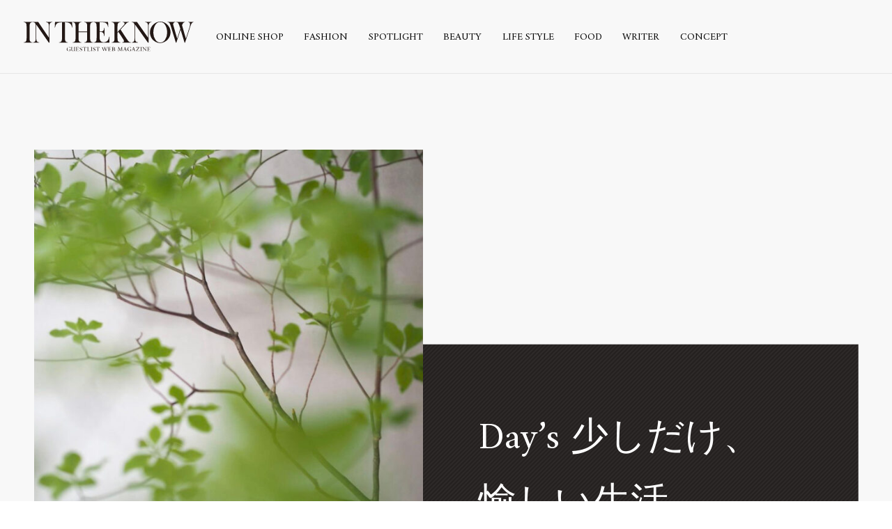

--- FILE ---
content_type: text/html; charset=UTF-8
request_url: https://intheknow.tokyo/journal/17051/
body_size: 7932
content:
<!DOCTYPE html>
<html lang="ja" prefix="og: http://ogp.me/ns#">
<head>
  <!-- Google Tag Manager -->
  <script>(function(w,d,s,l,i){w[l]=w[l]||[];w[l].push({'gtm.start':
  new Date().getTime(),event:'gtm.js'});var f=d.getElementsByTagName(s)[0],
  j=d.createElement(s),dl=l!='dataLayer'?'&l='+l:'';j.async=true;j.src=
  'https://www.googletagmanager.com/gtm.js?id='+i+dl;f.parentNode.insertBefore(j,f);
  })(window,document,'script','dataLayer','GTM-PFPT39D');</script>
  <!-- End Google Tag Manager -->
  <meta charset="utf-8">
  <meta http-equiv="x-ua-compatible" content="ie=edge">
  <title>枝ものを楽しもう！この時期オススメなドウダンツツジ | Day’s 少しだけ、 愉しい生活 by KENTA - INTHEKNOW | GUEST LIST WEB MAGAZINE</title>
  <meta name="description" content="手軽にグリーンを取り入れるのに人気の使い勝手のいいドウダンツツジ。 お洒落なセレクトショップ等々でもよく見かける、そうアレです。笑 そう、6-7月の盛夏はもっとも旬な良い時期。 クリアなガラス花器に数本程度刺すだけで緑色…">
  <meta name="keywords" content="東京,代官山,GUEST LIST,ゲストリスト,RED CARD ,レッドカード,upper hights アッパーハイツ,Healthy DENIM,ヘルシーデニム,HAUNT,ハウント,STATE OF MIND,ステートオブマインド,LITRAL,リトラル,Leminor ,ルミノア,LUCENTI ,ルチェンティ,DENIM ,デニム">
  <meta name="viewport" content="width=device-width, initial-scale=1">
  <meta name="format-detection" content="telephone=no">

  <!--OGP-->
  <meta property="og:title" content="枝ものを楽しもう！この時期オススメなドウダンツツジ | Day’s 少しだけ、 愉しい生活 by KENTA - INTHEKNOW | GUEST LIST WEB MAGAZINE">
  <meta property="og:type" content="article">
  <meta property="og:url" content="https://intheknow.tokyo/journal/17051/">
  <meta property="og:image" content="https://intheknow.tokyo/_app/wp-content/uploads/2021/08/image1.jpg">
  <meta property="og:site_name" content="INTHEKNOW | GUEST LIST WEB MAGAZINE">
  <meta property="og:description" content="手軽にグリーンを取り入れるのに人気の使い勝手のいいドウダンツツジ。 お洒落なセレクトショップ等々でもよく見かける、そうアレです。笑 そう、6-7月の盛夏はもっとも旬な良い時期。 クリアなガラス花器に数本程度刺すだけで緑色…">
  <meta property="og:locale" content="ja_JP">
  <meta name="twitter:card" content="summary_large_image">
  <meta name="twitter:title" content="枝ものを楽しもう！この時期オススメなドウダンツツジ | Day’s 少しだけ、 愉しい生活 by KENTA - INTHEKNOW | GUEST LIST WEB MAGAZINE">
  <meta name="twitter:description" content="手軽にグリーンを取り入れるのに人気の使い勝手のいいドウダンツツジ。 お洒落なセレクトショップ等々でもよく見かける、そうアレです。笑 そう、6-7月の盛夏はもっとも旬な良い時期。 クリアなガラス花器に数本程度刺すだけで緑色…">
  <meta name="twitter:image:src" content="https://intheknow.tokyo/_app/wp-content/uploads/2021/08/image1.jpg">
  <!--/OGP-->

  <link rel="preconnect" href="https://fonts.gstatic.com" crossorigin>
  <link rel="preconnect" href="https://fonts.googleapis.com" crossorigin>
  <link href="/favicon.ico" rel="shortcut icon">
  <link href="/apple-touch-icon.png" rel="apple-touch-icon">
  <link rel="stylesheet" href="https://fonts.googleapis.com/css?family=Amiri:400,700">
  <link rel="stylesheet" href="https://fonts.googleapis.com/css?family=Noto+Sans+JP:400,700">
  <link rel="stylesheet" href="https://fonts.googleapis.com/css?family=Noto+Serif+JP:400,700">
  <link rel="stylesheet" href="https://intheknow.tokyo/_app/wp-content/themes/intheknow/css/font-awesome.min.css">
  <link rel="stylesheet" href="https://intheknow.tokyo/_app/wp-content/themes/intheknow/css/common.css?v=201903071800">
  <link rel="stylesheet" href="https://intheknow.tokyo/_app/wp-content/themes/intheknow/css/page.css">
<meta name='robots' content='max-image-preview:large' />
<link rel='dns-prefetch' href='//use.fontawesome.com' />
<link rel='dns-prefetch' href='//s.w.org' />
		<script type="text/javascript">
			window._wpemojiSettings = {"baseUrl":"https:\/\/s.w.org\/images\/core\/emoji\/13.0.1\/72x72\/","ext":".png","svgUrl":"https:\/\/s.w.org\/images\/core\/emoji\/13.0.1\/svg\/","svgExt":".svg","source":{"concatemoji":"https:\/\/intheknow.tokyo\/_app\/wp-includes\/js\/wp-emoji-release.min.js?ver=5.7.14"}};
			!function(e,a,t){var n,r,o,i=a.createElement("canvas"),p=i.getContext&&i.getContext("2d");function s(e,t){var a=String.fromCharCode;p.clearRect(0,0,i.width,i.height),p.fillText(a.apply(this,e),0,0);e=i.toDataURL();return p.clearRect(0,0,i.width,i.height),p.fillText(a.apply(this,t),0,0),e===i.toDataURL()}function c(e){var t=a.createElement("script");t.src=e,t.defer=t.type="text/javascript",a.getElementsByTagName("head")[0].appendChild(t)}for(o=Array("flag","emoji"),t.supports={everything:!0,everythingExceptFlag:!0},r=0;r<o.length;r++)t.supports[o[r]]=function(e){if(!p||!p.fillText)return!1;switch(p.textBaseline="top",p.font="600 32px Arial",e){case"flag":return s([127987,65039,8205,9895,65039],[127987,65039,8203,9895,65039])?!1:!s([55356,56826,55356,56819],[55356,56826,8203,55356,56819])&&!s([55356,57332,56128,56423,56128,56418,56128,56421,56128,56430,56128,56423,56128,56447],[55356,57332,8203,56128,56423,8203,56128,56418,8203,56128,56421,8203,56128,56430,8203,56128,56423,8203,56128,56447]);case"emoji":return!s([55357,56424,8205,55356,57212],[55357,56424,8203,55356,57212])}return!1}(o[r]),t.supports.everything=t.supports.everything&&t.supports[o[r]],"flag"!==o[r]&&(t.supports.everythingExceptFlag=t.supports.everythingExceptFlag&&t.supports[o[r]]);t.supports.everythingExceptFlag=t.supports.everythingExceptFlag&&!t.supports.flag,t.DOMReady=!1,t.readyCallback=function(){t.DOMReady=!0},t.supports.everything||(n=function(){t.readyCallback()},a.addEventListener?(a.addEventListener("DOMContentLoaded",n,!1),e.addEventListener("load",n,!1)):(e.attachEvent("onload",n),a.attachEvent("onreadystatechange",function(){"complete"===a.readyState&&t.readyCallback()})),(n=t.source||{}).concatemoji?c(n.concatemoji):n.wpemoji&&n.twemoji&&(c(n.twemoji),c(n.wpemoji)))}(window,document,window._wpemojiSettings);
		</script>
		<style type="text/css">
img.wp-smiley,
img.emoji {
	display: inline !important;
	border: none !important;
	box-shadow: none !important;
	height: 1em !important;
	width: 1em !important;
	margin: 0 .07em !important;
	vertical-align: -0.1em !important;
	background: none !important;
	padding: 0 !important;
}
</style>
	<link rel='stylesheet' id='wp-block-library-css'  href='https://intheknow.tokyo/_app/wp-includes/css/dist/block-library/style.min.css?ver=5.7.14' type='text/css' media='all' />
<link rel='stylesheet' id='wpt-twitter-feed-css'  href='https://intheknow.tokyo/_app/wp-content/plugins/wp-to-twitter/css/twitter-feed.css?ver=5.7.14' type='text/css' media='all' />
<link rel='stylesheet' id='font-awesome-official-css'  href='https://use.fontawesome.com/releases/v5.12.1/css/all.css' type='text/css' media='all' integrity="sha384-v8BU367qNbs/aIZIxuivaU55N5GPF89WBerHoGA4QTcbUjYiLQtKdrfXnqAcXyTv" crossorigin="anonymous" />
<link rel='stylesheet' id='font-awesome-official-v4shim-css'  href='https://use.fontawesome.com/releases/v5.12.1/css/v4-shims.css' type='text/css' media='all' integrity="sha384-C8a18+Gvny8XkjAdfto/vjAUdpGuPtl1Ix/K2BgKhFaVO6w4onVVHiEaN9h9XsvX" crossorigin="anonymous" />
<style id='font-awesome-official-v4shim-inline-css' type='text/css'>
@font-face {
font-family: "FontAwesome";
src: url("https://use.fontawesome.com/releases/v5.12.1/webfonts/fa-brands-400.eot"),
		url("https://use.fontawesome.com/releases/v5.12.1/webfonts/fa-brands-400.eot?#iefix") format("embedded-opentype"),
		url("https://use.fontawesome.com/releases/v5.12.1/webfonts/fa-brands-400.woff2") format("woff2"),
		url("https://use.fontawesome.com/releases/v5.12.1/webfonts/fa-brands-400.woff") format("woff"),
		url("https://use.fontawesome.com/releases/v5.12.1/webfonts/fa-brands-400.ttf") format("truetype"),
		url("https://use.fontawesome.com/releases/v5.12.1/webfonts/fa-brands-400.svg#fontawesome") format("svg");
}

@font-face {
font-family: "FontAwesome";
src: url("https://use.fontawesome.com/releases/v5.12.1/webfonts/fa-solid-900.eot"),
		url("https://use.fontawesome.com/releases/v5.12.1/webfonts/fa-solid-900.eot?#iefix") format("embedded-opentype"),
		url("https://use.fontawesome.com/releases/v5.12.1/webfonts/fa-solid-900.woff2") format("woff2"),
		url("https://use.fontawesome.com/releases/v5.12.1/webfonts/fa-solid-900.woff") format("woff"),
		url("https://use.fontawesome.com/releases/v5.12.1/webfonts/fa-solid-900.ttf") format("truetype"),
		url("https://use.fontawesome.com/releases/v5.12.1/webfonts/fa-solid-900.svg#fontawesome") format("svg");
}

@font-face {
font-family: "FontAwesome";
src: url("https://use.fontawesome.com/releases/v5.12.1/webfonts/fa-regular-400.eot"),
		url("https://use.fontawesome.com/releases/v5.12.1/webfonts/fa-regular-400.eot?#iefix") format("embedded-opentype"),
		url("https://use.fontawesome.com/releases/v5.12.1/webfonts/fa-regular-400.woff2") format("woff2"),
		url("https://use.fontawesome.com/releases/v5.12.1/webfonts/fa-regular-400.woff") format("woff"),
		url("https://use.fontawesome.com/releases/v5.12.1/webfonts/fa-regular-400.ttf") format("truetype"),
		url("https://use.fontawesome.com/releases/v5.12.1/webfonts/fa-regular-400.svg#fontawesome") format("svg");
unicode-range: U+F004-F005,U+F007,U+F017,U+F022,U+F024,U+F02E,U+F03E,U+F044,U+F057-F059,U+F06E,U+F070,U+F075,U+F07B-F07C,U+F080,U+F086,U+F089,U+F094,U+F09D,U+F0A0,U+F0A4-F0A7,U+F0C5,U+F0C7-F0C8,U+F0E0,U+F0EB,U+F0F3,U+F0F8,U+F0FE,U+F111,U+F118-F11A,U+F11C,U+F133,U+F144,U+F146,U+F14A,U+F14D-F14E,U+F150-F152,U+F15B-F15C,U+F164-F165,U+F185-F186,U+F191-F192,U+F1AD,U+F1C1-F1C9,U+F1CD,U+F1D8,U+F1E3,U+F1EA,U+F1F6,U+F1F9,U+F20A,U+F247-F249,U+F24D,U+F254-F25B,U+F25D,U+F267,U+F271-F274,U+F279,U+F28B,U+F28D,U+F2B5-F2B6,U+F2B9,U+F2BB,U+F2BD,U+F2C1-F2C2,U+F2D0,U+F2D2,U+F2DC,U+F2ED,U+F328,U+F358-F35B,U+F3A5,U+F3D1,U+F410,U+F4AD;
}
</style>
<link rel="https://api.w.org/" href="https://intheknow.tokyo/wp-json/" /><link rel="EditURI" type="application/rsd+xml" title="RSD" href="https://intheknow.tokyo/_app/xmlrpc.php?rsd" />
<link rel="wlwmanifest" type="application/wlwmanifest+xml" href="https://intheknow.tokyo/_app/wp-includes/wlwmanifest.xml" /> 
<meta name="generator" content="WordPress 5.7.14" />
<link rel="canonical" href="https://intheknow.tokyo/journal/17051/" />
<link rel='shortlink' href='https://intheknow.tokyo/?p=17051' />
<link rel="alternate" type="application/json+oembed" href="https://intheknow.tokyo/wp-json/oembed/1.0/embed?url=https%3A%2F%2Fintheknow.tokyo%2Fjournal%2F17051%2F" />
<link rel="alternate" type="text/xml+oembed" href="https://intheknow.tokyo/wp-json/oembed/1.0/embed?url=https%3A%2F%2Fintheknow.tokyo%2Fjournal%2F17051%2F&#038;format=xml" />
</head>
<body>
  <!-- Google Tag Manager (noscript) -->
  <noscript><iframe src="https://www.googletagmanager.com/ns.html?id=GTM-PFPT39D"
  height="0" width="0" style="display:none;visibility:hidden"></iframe></noscript>
  <!-- End Google Tag Manager (noscript) -->
  <div id="wrapper">

    <!-- header -->
    <header id="header">
      <div class="header-logo"><a href="/"><img src="https://intheknow.tokyo/_app/wp-content/themes/intheknow/img/header_logo.svg" width="520"></a></div>
      <div class="header-contents">
        <div id="js-nav-btn" class="header-nav-btn"><span></span><span></span><span></span></div>
        <nav id="js-header-nav" class="header-nav">
          <ul class="header-nav-list">
            <li class="header-nav-list__item"><a href="https://guestlist-tokyo.com/">ONLINE SHOP</a></li>
            <li class="header-nav-list__item"><a href="https://intheknow.tokyo/journal/fashion/">FASHION</a></li>
            <li class="header-nav-list__item"><a href="https://intheknow.tokyo/spotlight/">SPOTLIGHT</a></li>
            <li class="header-nav-list__item"><a href="https://intheknow.tokyo/journal/beauty/">BEAUTY</a></li>
            <li class="header-nav-list__item"><a href="https://intheknow.tokyo/journal/life-style/">LIFE STYLE</a></li>
            <li class="header-nav-list__item"><a href="https://intheknow.tokyo/journal/フード/">FOOD</a></li>
            <li class="header-nav-list__item"><a href="/writer/">WRITER</a></li>
            <li class="header-nav-list__item"><a href="/concept/">CONCEPT</a></li>
          </ul>
        </nav>
      </div>
    </header>
    <!-- END header -->
  <article class="journal journal-page">
    <!-- journal-hero -->
    <div class="journal-hero">
      <div class="journal-hero-inner">
        <div class="journal-hero__pic">
          <img src="https://intheknow.tokyo/_app/wp-content/uploads/2021/08/image1-650x650.jpg" srcset="https://intheknow.tokyo/_app/wp-content/uploads/2021/08/image1-650x650.jpg 1x, https://intheknow.tokyo/_app/wp-content/uploads/2021/08/image1.jpg 2x, https://intheknow.tokyo/_app/wp-content/uploads/2021/08/image1.jpg 3x" width="650" class="c-obj">
        </div>
        <!-- journal-hero-detail -->
        <div class="journal-hero-detail">
          <h1 class="journal-hero__ttl"><span>Day’s 少しだけ、 愉しい生活</span></h1>
          <!-- <p class="journal-hero__ttl-ja"><span></span></p> -->
        </div>
        <!-- END journal-hero-detail -->
      </div>
    </div>
    <!-- END journal-hero -->

    <!-- article-body -->
    <div class="article-body">
      <!-- article-body-head -->
      <div class="article-body-head">

        <div class="article-body-head-contents">
          <p class="article-body__cat"><a href="/journal/life-style/" style="color:#009aea">LIFE STYLE</a></p>
          <p class="article-body__subttl">枝ものを楽しもう！この時期オススメなドウダンツツジ</p>
          <div class="journal-hero-meta">
            <p class="journal-hero__writer"><a href="https://intheknow.tokyo/writer/kenta/">KENTA（Visualmerchandiser）</a></p>
            <p class="journal-hero__date">2021.08.05</p>
          </div>
        </div>
        <div class="article-body-share">
          <span>Share : </span>
          <a href="http://twitter.com/share?text=Day%E2%80%99s%20%E5%B0%91%E3%81%97%E3%81%A0%E3%81%91%E3%80%81%20%E6%84%89%E3%81%97%E3%81%84%E7%94%9F%E6%B4%BB&amp;url=https%3A%2F%2Fintheknow.tokyo%2Fjournal%2F17051%2F" target="_blank"><i class="fa fa-twitter" aria-hidden="true"></i></a>
          <a href="http://www.facebook.com/share.php?u=https%3A%2F%2Fintheknow.tokyo%2Fjournal%2F17051%2F" target="_blank"><i class="fa fa-facebook-official" aria-hidden="true"></i></a>
        </div>
      </div>
      <!-- END article-body-head -->

      <div class="article-body-contents">
<p>手軽にグリーンを取り入れるのに人気の使い勝手のいいドウダンツツジ。<br />
お洒落なセレクトショップ等々でもよく見かける、そうアレです。笑</p>
<p>そう、6-7月の盛夏はもっとも旬な良い時期。<br />
クリアなガラス花器に数本程度刺すだけで緑色の葉が涼しげでお洒落。</p>
<p>また生花に比べて持ちもいいので、長く楽しめてオススメ！<br />
そんなに過敏になる必要はないけど、メンテナンスをしっかり行えば1ヶ月程度は楽しめます。<br />
8月は暑さにやられやすいので置く場所には注意してください。</p>
<p><img loading="lazy" class="alignnone wp-image-17045" src="https://intheknow.tokyo/_app/wp-content/uploads/2021/08/image2.jpg" alt="" width="560" height="560" srcset="https://intheknow.tokyo/_app/wp-content/uploads/2021/08/image2.jpg 828w, https://intheknow.tokyo/_app/wp-content/uploads/2021/08/image2-300x300.jpg 300w, https://intheknow.tokyo/_app/wp-content/uploads/2021/08/image2-150x150.jpg 150w, https://intheknow.tokyo/_app/wp-content/uploads/2021/08/image2-768x768.jpg 768w, https://intheknow.tokyo/_app/wp-content/uploads/2021/08/image2-340x340.jpg 340w, https://intheknow.tokyo/_app/wp-content/uploads/2021/08/image2-280x280.jpg 280w, https://intheknow.tokyo/_app/wp-content/uploads/2021/08/image2-560x560.jpg 560w, https://intheknow.tokyo/_app/wp-content/uploads/2021/08/image2-550x550.jpg 550w, https://intheknow.tokyo/_app/wp-content/uploads/2021/08/image2-650x650.jpg 650w, https://intheknow.tokyo/_app/wp-content/uploads/2021/08/image2-700x700.jpg 700w" sizes="(max-width: 560px) 100vw, 560px" /></p>
<p>そして、夏のイメージの強いドウダンツツジですが実は秋には葉が赤く紅葉したものがあって、それはそれでまたまったく違った印象に。季節感もしっかり楽しめる二面性？を持ち合わせた植物なんです。</p>
<p>枝ぶりの小さなものから大きなものまであって、大きいものだと2メートル程度あるものも。<br />
大きさによって値段が変わってきますが、1メートル程度のサイズ感でおおよそ一本500円程度と割にリーズナブル。お小遣いで買えちゃいます。笑</p>
<p>葉はある程度、密集している方がボリューム感があって迫力があって見えてオススメ！です。</p>
<p><img loading="lazy" class="alignnone wp-image-17046" src="https://intheknow.tokyo/_app/wp-content/uploads/2021/08/image3.jpg" alt="" width="560" height="560" srcset="https://intheknow.tokyo/_app/wp-content/uploads/2021/08/image3.jpg 802w, https://intheknow.tokyo/_app/wp-content/uploads/2021/08/image3-300x300.jpg 300w, https://intheknow.tokyo/_app/wp-content/uploads/2021/08/image3-150x150.jpg 150w, https://intheknow.tokyo/_app/wp-content/uploads/2021/08/image3-768x768.jpg 768w, https://intheknow.tokyo/_app/wp-content/uploads/2021/08/image3-340x340.jpg 340w, https://intheknow.tokyo/_app/wp-content/uploads/2021/08/image3-280x280.jpg 280w, https://intheknow.tokyo/_app/wp-content/uploads/2021/08/image3-560x560.jpg 560w, https://intheknow.tokyo/_app/wp-content/uploads/2021/08/image3-550x550.jpg 550w, https://intheknow.tokyo/_app/wp-content/uploads/2021/08/image3-650x650.jpg 650w, https://intheknow.tokyo/_app/wp-content/uploads/2021/08/image3-700x700.jpg 700w" sizes="(max-width: 560px) 100vw, 560px" /></p>
<p>一時期は人気で買いずらかったドウダンツツジも、最近は楽天やディノス等の通販でも買う事が出来て、ホント便利な世の中。<br />
他、<span style="color: #808080;"><strong><a style="color: #808080;" href="https://www.hanadonya.com/product/ed-0007_c.html" target="_blank" rel="noopener">はなどんやアソシエ</a></strong></span>あたりも評価高め。梱包もしっかりしていて安心出来ます。楽天経由でも購入可能です。</p>
<p>ただ枝ぶりや葉ぶりはお任せになるので、こだわりたい人は是非、花屋さんへ！</p>
<p><img loading="lazy" class="alignnone wp-image-17047" src="https://intheknow.tokyo/_app/wp-content/uploads/2021/08/image4.jpg" alt="" width="560" height="560" srcset="https://intheknow.tokyo/_app/wp-content/uploads/2021/08/image4.jpg 588w, https://intheknow.tokyo/_app/wp-content/uploads/2021/08/image4-300x300.jpg 300w, https://intheknow.tokyo/_app/wp-content/uploads/2021/08/image4-150x150.jpg 150w, https://intheknow.tokyo/_app/wp-content/uploads/2021/08/image4-340x340.jpg 340w, https://intheknow.tokyo/_app/wp-content/uploads/2021/08/image4-280x280.jpg 280w, https://intheknow.tokyo/_app/wp-content/uploads/2021/08/image4-560x560.jpg 560w, https://intheknow.tokyo/_app/wp-content/uploads/2021/08/image4-550x550.jpg 550w" sizes="(max-width: 560px) 100vw, 560px" /></p>
<p>少しでも長く楽しめるよう、以下のポイントは押さえておきたいところ。それだけで持ちが全然違ってくるので。</p>
<p>▪️まず、水を吸い上げやすいよう枝の根本を十文字にカッターで切り込み下準備を。</p>
<p>▪️こまめな水替えと<span style="color: #808080;"><strong><a style="color: #808080;" href="https://www.chrysal.com/ja/products/chrysal-flowerfood" target="_blank" rel="noopener">クリザール</a></strong></span>等の延命剤を適量入れます。もしなければキッチンハイター等の漂白剤でも代用可能(2、3滴程度)。バクテリアが繁殖しにくく水が濁りずらくなります。水はあまり入れ過ぎないよう。</p>
<p>▪️葉の乾燥を防ぐよう、時々、霧吹きで葉水をしてあげると喜びます。</p>
<p><img loading="lazy" class="alignnone wp-image-17048" src="https://intheknow.tokyo/_app/wp-content/uploads/2021/08/image5.jpg" alt="" width="560" height="560" srcset="https://intheknow.tokyo/_app/wp-content/uploads/2021/08/image5.jpg 712w, https://intheknow.tokyo/_app/wp-content/uploads/2021/08/image5-300x300.jpg 300w, https://intheknow.tokyo/_app/wp-content/uploads/2021/08/image5-150x150.jpg 150w, https://intheknow.tokyo/_app/wp-content/uploads/2021/08/image5-340x340.jpg 340w, https://intheknow.tokyo/_app/wp-content/uploads/2021/08/image5-280x280.jpg 280w, https://intheknow.tokyo/_app/wp-content/uploads/2021/08/image5-560x560.jpg 560w, https://intheknow.tokyo/_app/wp-content/uploads/2021/08/image5-550x550.jpg 550w, https://intheknow.tokyo/_app/wp-content/uploads/2021/08/image5-650x650.jpg 650w, https://intheknow.tokyo/_app/wp-content/uploads/2021/08/image5-700x700.jpg 700w" sizes="(max-width: 560px) 100vw, 560px" /></p>
<p>我が家は主にリビングに大きいものと、玄関に高さのないものを。<br />
鉢物とはまた違った見え方で、部屋に奥行きが生まれます。</p>
<p>ボリューム感はしっかりあって、土を使わないなんて衛生的ですよね。コロナ禍の中、色々気にしたいところ。苦笑</p>
<p>繰り返し続く緊急事態宣言が続く中、少しでも部屋に癒しを！手軽にグリーン、楽しみましょ。</p>
      </div>

      <ul class="sns-list">
        <li>Share :</li>
        <li class="sns-list__item"><a href="http://twitter.com/share?text=Day%E2%80%99s%20%E5%B0%91%E3%81%97%E3%81%A0%E3%81%91%E3%80%81%20%E6%84%89%E3%81%97%E3%81%84%E7%94%9F%E6%B4%BB&amp;url=https%3A%2F%2Fintheknow.tokyo%2Fjournal%2F17051%2F" target="_blank"><img src="https://intheknow.tokyo/_app/wp-content/themes/intheknow/img/icon_tw.svg" width="25" height="25"></a></li>
        <li class="sns-list__item"><a href="http://www.facebook.com/share.php?u=https%3A%2F%2Fintheknow.tokyo%2Fjournal%2F17051%2F" target="_blank"><img src="https://intheknow.tokyo/_app/wp-content/themes/intheknow/img/icon_fb.svg" width="25" height="29"></a></li>
      </ul>

      <!-- journal-writer -->
      <div class="journal-writer">
        <p class="journal-writer__heading">
          <img src="https://intheknow.tokyo/_app/wp-content/themes/intheknow/img/heading_profile.svg" width="111">
        </p>
        <div class="journal-writer-contents">
          <div class="writer__pic">
            <img src="https://intheknow.tokyo/_app/wp-content/uploads/2020/04/IMG_7610-340x340.jpg" width="170">
          </div>
          <div class="journal-writer-detail">
            <p class="writer__ttl">KENTA</p>
            <p class="writer__job">ヴィジュアルマーチャンダイザー</p>
            <p class="writer__url"><a href="" target="_blank"></a></p>
            <p class="writer__prof">某インターナショナルブランドのアパレルのセールス及びバイイングやVMDを経験。現在は某有名セレクトショップのVMDに従事。ファッション以外にもライフスタイルを提案する千里眼は確かなもので、理想的な&lt;衣食住（ライフスタイル）&gt;を提案します。
</p>
            <p class="writer__link"><a href="https://intheknow.tokyo/writer/kenta/">KENTA（Visualmerchandiser）の記事一覧を見る<i class="fa fa-angle-right" aria-hidden="true"></i></a></p>
          </div>
        </div>
        <!-- END journal-writer-detail -->
      </div>
      <!-- END journal-writer -->
    </div>
    <!-- END article-body -->
  </article>
  <!-- END journal-page -->

    <!-- footer -->
    <footer id="footer">
      <div class="footer-logo">
        <a href="/"><img src="https://intheknow.tokyo/_app/wp-content/themes/intheknow/img/foot_logo.svg" width="384" height="79"></a>
      </div>
      <ul class="footer-sns">
        <li><a href="https://www.facebook.com/Intheknowwebmagazine" target="_blank"><img src="https://intheknow.tokyo/_app/wp-content/themes/intheknow/img/icon_fb.svg" height="30"></a></li>
        <li><a href="https://twitter.com/IntheknowM" target="_blank"><img src="https://intheknow.tokyo/_app/wp-content/themes/intheknow/img/icon_tw.svg" height="30"></a></li>
        <li><a href="https://www.instagram.com/intheknow_web_magazine/?hl=ja" target="_blank"><img src="https://intheknow.tokyo/_app/wp-content/themes/intheknow/img/icon_insta.svg" height="30"></a></li>
        <li><a href="https://www.youtube.com/channel/UCTGXrbhY6GkhYIAAYBtIjoQ" target="_blank"><img src="https://intheknow.tokyo/_app/wp-content/themes/intheknow/img/icons8-youtube.svg" height="30"></a></li>
      </ul>
      <nav class="footer-nav">
        <ul class="footer-nav-list">
          <li><a href="/concept/">CONCEPT</a></li>
          <li><a href="/policy/">USER POLICY</a></li>
          <li><a href="http://guestlist.co.jp/" target="_blank">COMPANY</a></li>
          <li><a href="mailto:intheknow@guestlist.co.jp">CONTACT</a></li>
        </ul>
      </nav>
      <address>&copy; Guest List. All Rights Reserved</address>
    </footer>
    <!-- END footer -->
  </div>
  <!-- END wrapper -->

  <script src="https://intheknow.tokyo/_app/wp-content/themes/intheknow/js/lib.js"></script>
  <script src="https://intheknow.tokyo/_app/wp-content/themes/intheknow/js/main.js"></script>
  <script src="https://intheknow.tokyo/_app/wp-content/themes/intheknow/js/jquery-3.3.1.min.js"></script>
  <script src="https://intheknow.tokyo/_app/wp-content/themes/intheknow/js/util.js"></script>
<script type='text/javascript' src='https://intheknow.tokyo/_app/wp-includes/js/wp-embed.min.js?ver=5.7.14' id='wp-embed-js'></script>
</body>
</html>
